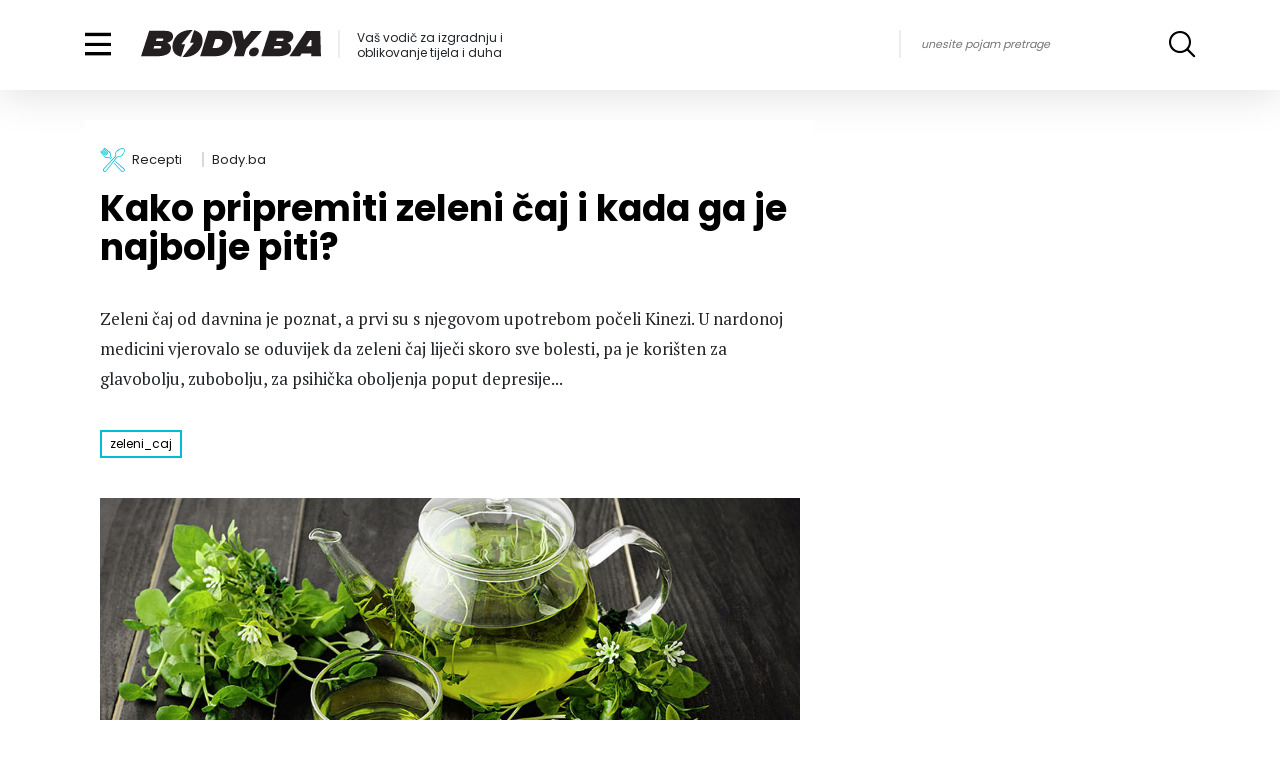

--- FILE ---
content_type: text/html; charset=UTF-8
request_url: https://body.ba/ishrana/recepti/kako-pripremiti-zeleni-caj-i-kada-ga-je-najbolje-piti/10058
body_size: 12865
content:
<!doctype html>
<html class="no-js" lang="hr">
    <head>
        <meta charset="utf-8">
        <meta http-equiv="x-ua-compatible" content="ie=edge">
        <title>Kako pripremiti zeleni čaj i kada ga je najbolje piti? - Body.ba</title>
        <meta name="viewport" content="width=device-width, initial-scale=1">
        <meta name="csrf-token" content="fHoUptMO6CmbmungiVQk1NbxHW0oXpF56nGvtEB5">
        <link href="https://fonts.googleapis.com/css?family=Poppins:400,700%7CPT+Serif:400,700&amp;display=swap&amp;subset=latin-ext" rel="stylesheet">
                <link rel="stylesheet" href="https://body.ba/assets/css/app_main.min.css?v=2026-01-31-02-50">
        <link rel="stylesheet" href="https://body.ba/assets/css/overwrite.css?v=2026-01-31-02-50">
        <!-- Favicons -->
        <link rel="apple-touch-icon" sizes="57x57" href="/assets/media/apple-icon-57x57.png">
        <link rel="apple-touch-icon" sizes="60x60" href="/assets/media/apple-icon-60x60.png">
        <link rel="apple-touch-icon" sizes="72x72" href="/assets/media/apple-icon-72x72.png">
        <link rel="apple-touch-icon" sizes="76x76" href="/assets/media/apple-icon-76x76.png">
        <link rel="apple-touch-icon" sizes="114x114" href="/assets/media/apple-icon-114x114.png">
        <link rel="apple-touch-icon" sizes="120x120" href="/assets/media/apple-icon-120x120.png">
        <link rel="apple-touch-icon" sizes="144x144" href="/assets/media/apple-icon-144x144.png">
        <link rel="apple-touch-icon" sizes="152x152" href="/assets/media/apple-icon-152x152.png">
        <link rel="apple-touch-icon" sizes="180x180" href="/assets/media/apple-icon-180x180.png">
        <link rel="icon" type="image/png" sizes="192x192"  href="/assets/media/android-icon-192x192.png">
        <link rel="icon" type="image/png" sizes="32x32" href="/assets/media/favicon-32x32.png">
        <link rel="icon" type="image/png" sizes="96x96" href="/assets/media/favicon-96x96.png">
        <link rel="icon" type="image/png" sizes="16x16" href="/assets/media/favicon-16x16.png">
        <link rel="manifest" href="/assets/media/manifest.json">
        <meta name="msapplication-TileImage" content="/assets/media/ms-icon-144x144.png">
        <meta name="msapplication-TileColor" content="#02BCD4">
        <meta name="theme-color" content="#02BCD4">

        <meta name="description" content="Zeleni čaj od davnina je poznat, a prvi su s njegovom upotrebom počeli Kinezi. U nardonoj medicini vjerovalo se oduvijek da zeleni čaj lij..." />
<meta property="og:title" content="Kako pripremiti zeleni čaj i kada ga je najbolje piti?" />
<meta property="og:description" content="Zeleni čaj od davnina je poznat, a prvi su s njegovom upotrebom počeli Kinezi. U nardonoj medicini vjerovalo se oduvijek da zeleni čaj lij..." />
<meta property="og:type" content="article" />
<meta property="og:url" content="https://body.ba/ishrana/recepti/kako-pripremiti-zeleni-caj-i-kada-ga-je-najbolje-piti/10058" />
<meta property="og:image" content="https://body.ba/pictures/article/240x240/1636715052-kako-pripremiti-zeleni-caj-i-kada-ga-je-najbolje-piti.jpg" />
<meta property="article:author" content="https://www.facebook.com/BodyBaMagazin">
<meta property="article:publisher" content="https://www.facebook.com/BodyBaMagazin">
<meta property="og:site_name" content="Body.ba" />
<meta name="robots" content="max-image-preview:large">

<link rel="canonical" href="https://body.ba/ishrana/recepti/kako-pripremiti-zeleni-caj-i-kada-ga-je-najbolje-piti/10058"/>
<link rel="amphtml" href="https://body.ba/amp/article/10058"/>
		
		<script type="ecf17f7d4c6ebe3d24b3378b-text/javascript">(function(){/*

		 Copyright The Closure Library Authors.
		 SPDX-License-Identifier: Apache-2.0
		*/
		'use strict';var g=function(a){var b=0;return function(){return b<a.length?{done:!1,value:a[b++]}:{done:!0}}},l=this||self,m=/^[\w+/_-]+[=]{0,2}$/,p=null,q=function(){},r=function(a){var b=typeof a;if("object"==b)if(a){if(a instanceof Array)return"array";if(a instanceof Object)return b;var c=Object.prototype.toString.call(a);if("[object Window]"==c)return"object";if("[object Array]"==c||"number"==typeof a.length&&"undefined"!=typeof a.splice&&"undefined"!=typeof a.propertyIsEnumerable&&!a.propertyIsEnumerable("splice"))return"array";
		if("[object Function]"==c||"undefined"!=typeof a.call&&"undefined"!=typeof a.propertyIsEnumerable&&!a.propertyIsEnumerable("call"))return"function"}else return"null";else if("function"==b&&"undefined"==typeof a.call)return"object";return b},u=function(a,b){function c(){}c.prototype=b.prototype;a.prototype=new c;a.prototype.constructor=a};var v=function(a,b){Object.defineProperty(l,a,{configurable:!1,get:function(){return b},set:q})};var y=function(a,b){this.b=a===w&&b||"";this.a=x},x={},w={};var aa=function(a,b){a.src=b instanceof y&&b.constructor===y&&b.a===x?b.b:"type_error:TrustedResourceUrl";if(null===p)b:{b=l.document;if((b=b.querySelector&&b.querySelector("script[nonce]"))&&(b=b.nonce||b.getAttribute("nonce"))&&m.test(b)){p=b;break b}p=""}b=p;b&&a.setAttribute("nonce",b)};var z=function(){return Math.floor(2147483648*Math.random()).toString(36)+Math.abs(Math.floor(2147483648*Math.random())^+new Date).toString(36)};var A=function(a,b){b=String(b);"application/xhtml+xml"===a.contentType&&(b=b.toLowerCase());return a.createElement(b)},B=function(a){this.a=a||l.document||document};B.prototype.appendChild=function(a,b){a.appendChild(b)};var C=function(a,b,c,d,e,f){try{var k=a.a,h=A(a.a,"SCRIPT");h.async=!0;aa(h,b);k.head.appendChild(h);h.addEventListener("load",function(){e();d&&k.head.removeChild(h)});h.addEventListener("error",function(){0<c?C(a,b,c-1,d,e,f):(d&&k.head.removeChild(h),f())})}catch(n){f()}};var ba=l.atob("aHR0cHM6Ly93d3cuZ3N0YXRpYy5jb20vaW1hZ2VzL2ljb25zL21hdGVyaWFsL3N5c3RlbS8xeC93YXJuaW5nX2FtYmVyXzI0ZHAucG5n"),ca=l.atob("WW91IGFyZSBzZWVpbmcgdGhpcyBtZXNzYWdlIGJlY2F1c2UgYWQgb3Igc2NyaXB0IGJsb2NraW5nIHNvZnR3YXJlIGlzIGludGVyZmVyaW5nIHdpdGggdGhpcyBwYWdlLg=="),da=l.atob("RGlzYWJsZSBhbnkgYWQgb3Igc2NyaXB0IGJsb2NraW5nIHNvZnR3YXJlLCB0aGVuIHJlbG9hZCB0aGlzIHBhZ2Uu"),ea=function(a,b,c){this.b=a;this.f=new B(this.b);this.a=null;this.c=[];this.g=!1;this.i=b;this.h=c},F=function(a){if(a.b.body&&!a.g){var b=
		function(){D(a);l.setTimeout(function(){return E(a,3)},50)};C(a.f,a.i,2,!0,function(){l[a.h]||b()},b);a.g=!0}},D=function(a){for(var b=G(1,5),c=0;c<b;c++){var d=H(a);a.b.body.appendChild(d);a.c.push(d)}b=H(a);b.style.bottom="0";b.style.left="0";b.style.position="fixed";b.style.width=G(100,110).toString()+"%";b.style.zIndex=G(2147483544,2147483644).toString();b.style["background-color"]=I(249,259,242,252,219,229);b.style["box-shadow"]="0 0 12px #888";b.style.color=I(0,10,0,10,0,10);b.style.display=
		"flex";b.style["justify-content"]="center";b.style["font-family"]="Roboto, Arial";c=H(a);c.style.width=G(80,85).toString()+"%";c.style.maxWidth=G(750,775).toString()+"px";c.style.margin="24px";c.style.display="flex";c.style["align-items"]="flex-start";c.style["justify-content"]="center";d=A(a.f.a,"IMG");d.className=z();d.src=ba;d.style.height="24px";d.style.width="24px";d.style["padding-right"]="16px";var e=H(a),f=H(a);f.style["font-weight"]="bold";f.textContent=ca;var k=H(a);k.textContent=da;J(a,
		e,f);J(a,e,k);J(a,c,d);J(a,c,e);J(a,b,c);a.a=b;a.b.body.appendChild(a.a);b=G(1,5);for(c=0;c<b;c++)d=H(a),a.b.body.appendChild(d),a.c.push(d)},J=function(a,b,c){for(var d=G(1,5),e=0;e<d;e++){var f=H(a);b.appendChild(f)}b.appendChild(c);c=G(1,5);for(d=0;d<c;d++)e=H(a),b.appendChild(e)},G=function(a,b){return Math.floor(a+Math.random()*(b-a))},I=function(a,b,c,d,e,f){return"rgb("+G(Math.max(a,0),Math.min(b,255)).toString()+","+G(Math.max(c,0),Math.min(d,255)).toString()+","+G(Math.max(e,0),Math.min(f,
		255)).toString()+")"},H=function(a){a=A(a.f.a,"DIV");a.className=z();return a},E=function(a,b){0>=b||null!=a.a&&0!=a.a.offsetHeight&&0!=a.a.offsetWidth||(fa(a),D(a),l.setTimeout(function(){return E(a,b-1)},50))},fa=function(a){var b=a.c;var c="undefined"!=typeof Symbol&&Symbol.iterator&&b[Symbol.iterator];b=c?c.call(b):{next:g(b)};for(c=b.next();!c.done;c=b.next())(c=c.value)&&c.parentNode&&c.parentNode.removeChild(c);a.c=[];(b=a.a)&&b.parentNode&&b.parentNode.removeChild(b);a.a=null};var ia=function(a,b,c,d,e){var f=ha(c),k=function(n){n.appendChild(f);l.setTimeout(function(){f?(0!==f.offsetHeight&&0!==f.offsetWidth?b():a(),f.parentNode&&f.parentNode.removeChild(f)):a()},d)},h=function(n){document.body?k(document.body):0<n?l.setTimeout(function(){h(n-1)},e):b()};h(3)},ha=function(a){var b=document.createElement("div");b.className=a;b.style.width="1px";b.style.height="1px";b.style.position="absolute";b.style.left="-10000px";b.style.top="-10000px";b.style.zIndex="-10000";return b};var K={},L=null;var M=function(){},N="function"==typeof Uint8Array,O=function(a,b){a.b=null;b||(b=[]);a.j=void 0;a.f=-1;a.a=b;a:{if(b=a.a.length){--b;var c=a.a[b];if(!(null===c||"object"!=typeof c||Array.isArray(c)||N&&c instanceof Uint8Array)){a.g=b-a.f;a.c=c;break a}}a.g=Number.MAX_VALUE}a.i={}},P=[],Q=function(a,b){if(b<a.g){b+=a.f;var c=a.a[b];return c===P?a.a[b]=[]:c}if(a.c)return c=a.c[b],c===P?a.c[b]=[]:c},R=function(a,b,c){a.b||(a.b={});if(!a.b[c]){var d=Q(a,c);d&&(a.b[c]=new b(d))}return a.b[c]};
		M.prototype.h=N?function(){var a=Uint8Array.prototype.toJSON;Uint8Array.prototype.toJSON=function(){var b;void 0===b&&(b=0);if(!L){L={};for(var c="ABCDEFGHIJKLMNOPQRSTUVWXYZabcdefghijklmnopqrstuvwxyz0123456789".split(""),d=["+/=","+/","-_=","-_.","-_"],e=0;5>e;e++){var f=c.concat(d[e].split(""));K[e]=f;for(var k=0;k<f.length;k++){var h=f[k];void 0===L[h]&&(L[h]=k)}}}b=K[b];c=[];for(d=0;d<this.length;d+=3){var n=this[d],t=(e=d+1<this.length)?this[d+1]:0;h=(f=d+2<this.length)?this[d+2]:0;k=n>>2;n=(n&
		3)<<4|t>>4;t=(t&15)<<2|h>>6;h&=63;f||(h=64,e||(t=64));c.push(b[k],b[n],b[t]||"",b[h]||"")}return c.join("")};try{return JSON.stringify(this.a&&this.a,S)}finally{Uint8Array.prototype.toJSON=a}}:function(){return JSON.stringify(this.a&&this.a,S)};var S=function(a,b){return"number"!==typeof b||!isNaN(b)&&Infinity!==b&&-Infinity!==b?b:String(b)};M.prototype.toString=function(){return this.a.toString()};var T=function(a){O(this,a)};u(T,M);var U=function(a){O(this,a)};u(U,M);var ja=function(a,b){this.c=new B(a);var c=R(b,T,5);c=new y(w,Q(c,4)||"");this.b=new ea(a,c,Q(b,4));this.a=b},ka=function(a,b,c,d){b=new T(b?JSON.parse(b):null);b=new y(w,Q(b,4)||"");C(a.c,b,3,!1,c,function(){ia(function(){F(a.b);d(!1)},function(){d(!0)},Q(a.a,2),Q(a.a,3),Q(a.a,1))})};var la=function(a,b){V(a,"internal_api_load_with_sb",function(c,d,e){ka(b,c,d,e)});V(a,"internal_api_sb",function(){F(b.b)})},V=function(a,b,c){a=l.btoa(a+b);v(a,c)},W=function(a,b,c){for(var d=[],e=2;e<arguments.length;++e)d[e-2]=arguments[e];e=l.btoa(a+b);e=l[e];if("function"==r(e))e.apply(null,d);else throw Error("API not exported.");};var X=function(a){O(this,a)};u(X,M);var Y=function(a){this.h=window;this.a=a;this.b=Q(this.a,1);this.f=R(this.a,T,2);this.g=R(this.a,U,3);this.c=!1};Y.prototype.start=function(){ma();var a=new ja(this.h.document,this.g);la(this.b,a);na(this)};
		var ma=function(){var a=function(){if(!l.frames.googlefcPresent)if(document.body){var b=document.createElement("iframe");b.style.display="none";b.style.width="0px";b.style.height="0px";b.style.border="none";b.style.zIndex="-1000";b.style.left="-1000px";b.style.top="-1000px";b.name="googlefcPresent";document.body.appendChild(b)}else l.setTimeout(a,5)};a()},na=function(a){var b=Date.now();W(a.b,"internal_api_load_with_sb",a.f.h(),function(){var c;var d=a.b,e=l[l.btoa(d+"loader_js")];if(e){e=l.atob(e);
		e=parseInt(e,10);d=l.btoa(d+"loader_js").split(".");var f=l;d[0]in f||"undefined"==typeof f.execScript||f.execScript("var "+d[0]);for(;d.length&&(c=d.shift());)d.length?f[c]&&f[c]!==Object.prototype[c]?f=f[c]:f=f[c]={}:f[c]=null;c=Math.abs(b-e);c=1728E5>c?0:c}else c=-1;0!=c&&(W(a.b,"internal_api_sb"),Z(a,Q(a.a,6)))},function(c){Z(a,c?Q(a.a,4):Q(a.a,5))})},Z=function(a,b){a.c||(a.c=!0,a=new l.XMLHttpRequest,a.open("GET",b,!0),a.send())};(function(a,b){l[a]=function(c){for(var d=[],e=0;e<arguments.length;++e)d[e-0]=arguments[e];l[a]=q;b.apply(null,d)}})("__d3lUW8vwsKlB__",function(a){"function"==typeof window.atob&&(a=window.atob(a),a=new X(a?JSON.parse(a):null),(new Y(a)).start())});}).call(this);

		window.__d3lUW8vwsKlB__("[base64]");</script>
                
        <script async src="//pahtky.tech/c/body.ba.js" type="ecf17f7d4c6ebe3d24b3378b-text/javascript"></script>

    </head>
    <body class=" c-nutrition ">
        <!--[if lt IE 10]>
            <p class="browserupgrade">Koristite <strong>prastar</strong> internet preglednik. Molimo <a href="http://browsehappy.com/">nadogradite isti</a> za potpuni ugođaj korištenja portala.</p>
        <![endif]-->

        <!-- Begin Main Header -->
        <header class="main-header">
          <div class="menu-container">
            <div class="container">

                <!-- Begin Nav Header -->
                <div class="nav-header">
                    <a href="#" class="toggle-big-menu d-none d-lg-inline-block"><i class="icon icon-menu"></i></a>
                    <a class="logo" href="https://body.ba"><img src="https://body.ba/assets/img/logo.svg?v=2" alt="Body.ba"></a>
                    <span class="page-title d-none d-lg-block">Vaš vodič za izgradnju i oblikovanje tijela i duha</span>
                    <button class="menu-toggle js-toggle-main-menu" type="button" aria-label="Toggle menu" name="Toggle menu"><i class="icon icon-menu"></i></button>
                </div><!-- End Nav Header -->

                <!-- Begin Main Menu -->
                <nav class="nav-main" id="main-menu">
                    <ul>
                        <li>
                          <a class="c-fitness nav-link " href="https://body.ba/fitness"><i class="icon icon-fitness"></i>Fitness</a>
                          <a href="#" aria-label="Fitness rubrike" class="expand-category js-toggle-dropdown"><i class="icon icon-down"></i></a>
                          <ul class="category-dropdown">
							                            <li><a href="https://body.ba/fitness/vjezbanje">Vježbanje</a></li>
							                            <li><a href="https://body.ba/fitness/mrsanje">Mršanje</a></li>
							                            <li><a href="https://body.ba/fitness/discipline">Discipline</a></li>
							                            <li><a href="https://body.ba/fitness/indoor-i-outdoor">Indoor &amp; Outdoor</a></li>
							                          </ul>
                        </li>

                        <li>
                          <a class="c-bodybuilding nav-link " href="https://body.ba/bodybuilding"><i class="icon icon-bodybuilding"></i>Bodybuilding</a>
                          <a href="#" aria-label="Bodybuilding rubrike" class="expand-category js-toggle-dropdown"><i class="icon icon-down"></i></a>
                          <ul class="category-dropdown">
							                            <li><a href="https://body.ba/bodybuilding/trening-i-vjezbe">Trening i vježbe</a></li>
							                            <li><a href="https://body.ba/bodybuilding/takmicarski-bodybuilding">Takmičarski bodybuilding</a></li>
							                            <li><a href="https://body.ba/bodybuilding/savjeti">Savjeti</a></li>
							                            <li><a href="https://body.ba/bodybuilding/ostalo">Ostalo</a></li>
							                          </ul>
                        </li>
                        <li>
                          <a class="c-nutrition nav-link active" href="https://body.ba/ishrana"><i class="icon icon-nutrition"></i>Ishrana</a>
                          <a href="#" aria-label="Ishrana rubrike" class="expand-category js-toggle-dropdown"><i class="icon icon-down"></i></a>
                          <ul class="category-dropdown">
							                            <li><a href="https://body.ba/ishrana/dijete">Dijete</a></li>
							                            <li><a href="https://body.ba/ishrana/nutricionizam">Nutricionizam</a></li>
							                            <li><a href="https://body.ba/ishrana/recepti">Recepti</a></li>
							                            <li><a href="https://body.ba/ishrana/suplementi">Suplementi</a></li>
							                            <li><a href="https://body.ba/tablica-kalorija">Tablica kalorija</a></li>
                          </ul>
                        </li>
                        <li>
                          <a class="c-health nav-link " href="https://body.ba/zdravlje"><i class="icon icon-health"></i>Zdravlje</a>
                          <a href="#" aria-label="Zdravlje rubrike" class="expand-category js-toggle-dropdown"><i class="icon icon-down"></i></a>
                          <ul class="category-dropdown">
							                            <li><a href="https://body.ba/zdravlje/um-i-tijelo">Um i tijelo</a></li>
							                            <li><a href="https://body.ba/zdravlje/povrede-i-bolesti">Povrede i bolesti</a></li>
							                            <li><a href="https://body.ba/zdravlje/lifestyle">Lifestyle</a></li>
							                            <li><a href="https://body.ba/zdravlje/trudnice">Trudnice</a></li>
							                          </ul>
                        </li>
                        <li class="d-lg-none d-xl-none d-md-block d-sm-block d-block">
                          <a class="c-lifestyle nav-link " href="https://body.ba/lifestyle"><i class="icon icon-lifestyle"></i>Lifestyle</a>
                          <a href="#" aria-label="Lifestyle rubrike" class="expand-category js-toggle-dropdown"><i class="icon icon-down"></i></a>
                          <ul class="category-dropdown">
							                            <li><a href="https://body.ba/magazin/bodybuilding">Bodybuilding</a></li>
							                            <li><a href="https://body.ba/magazin/fitness">Fitness</a></li>
							                            <li><a href="https://body.ba/magazin/ishrana">Ishrana</a></li>
							                            <li><a href="https://body.ba/magazin/zdravlje">Zdravlje</a></li>
							                            <li><a href="https://body.ba/magazin/lifestyle">Hedonizam</a></li>
							                          </ul>
                        </li>
                        <li>
                            <a class="nav-link " href="https://body.ba/tag/voda"><i class="icon icon-water"></i>Voda</a>
                           
                        </li>
                        <li>
                          <a class="c-magazine nav-link " href="https://body.ba/magazin"><i class="icon icon-magazine"></i>Magazin</a>
                          <a href="#" aria-label="Magazin rubrike" class="expand-category js-toggle-dropdown"><i class="icon icon-down"></i></a>
                          <ul class="category-dropdown">
							                            <li><a href="https://body.ba/lifestyle/njega-nje">Njega nje</a></li>
							                            <li><a href="https://body.ba/lifestyle/njega-njega">Njega njega</a></li>
							                            <li><a href="https://body.ba/lifestyle/sminka">Šminka</a></li>
							                            <li><a href="https://body.ba/lifestyle/tehnologija">Tehnologija</a></li>
							                          </ul>
                        </li>
                        <li>
                          <a class="nav-link" href="https://body.ba/tablica-kalorija"><i class="icon icon-calorie"></i>Kalorije</a>
                        </li>
                        <li class="search-toggle js-search-toggle"><i class="icon icon-search"></i></li>
                    </ul>
                    <form action="https://body.ba/pretraga" method="get" class="nav-search d-lg-none">
                        <input autocomplete="off" aria-label="unesite pojam pretrage" class="search-control" type="text" name="query" value="" placeholder="unesite pojam pretrage">
                        <button type="submit" aria-label="Search" class="search-btn"><i class="icon icon-search"></i></button>
                    </form>
                </nav><!-- End Main Menu -->
                <form action="https://body.ba/pretraga" method="get" class="nav-search d-none d-lg-flex">
                    <input autocomplete="off" aria-label="unesite pojam pretrage" class="search-control" type="text" name="query" value="" placeholder="unesite pojam pretrage">
                    <button type="submit" class="search-btn"><i class="icon icon-search"></i></button>
                </form>
            </div>

            <!-- Begin Secondy Menu -->
<nav class="nav-sub">
  <div class="container">
	  <ul>
		        <li><a href="https://body.ba/ishrana/dijete">Dijete</a></li>
		        <li><a href="https://body.ba/ishrana/nutricionizam">Nutricionizam</a></li>
		        <li><a href="https://body.ba/ishrana/recepti">Recepti</a></li>
		        <li><a href="https://body.ba/ishrana/suplementi">Suplementi</a></li>
						<li><a href="https://body.ba/tablica-kalorija">Tablica kalorija</a></li>
			  </ul>
  </div>
</nav>
<!-- End Secondy Menu -->

          </div>
        </header><!-- End Main Header -->

		
        
        

<main class="main-content container sidebar-container news">

	<!-- Begin Article -->
	<article data-id="10058" class="full-article">

		<!-- Begin Article Header -->
		<header  class="article-header">

			<!-- Begin Article Details -->
			<ul class="article-meta">
				<li><i class="icon icon-nutrition"></i> <span class="d-none d-md-block">Recepti</span></li>
				<li>Body.ba</li>
			</ul>
			<!-- End Article Title -->

			<!-- Begin Article Title -->
			<div class="article-title">

				
				<div class="title">
										<h1>Kako pripremiti zeleni čaj i kada ga je najbolje piti?</h1>
														</div>

			</div>
			<!-- End Article Title -->

		  		  <div class="article-body">
				<div class="eft">
			  <p class="intro">
Zeleni čaj od davnina je poznat, a prvi su s njegovom upotrebom počeli Kinezi. U nardonoj medicini vjerovalo se oduvijek da zeleni čaj liječi skoro sve bolesti, pa je korišten za glavobolju, zubobolju, za psihička oboljenja poput depresije...</p>
			</div>

								<ul class="article-tags">
										<li><a href="https://body.ba/tag/zeleni_caj">zeleni_caj</a></li>
									</ul>
						  </div>
		  
												<figure class="article-image">
				<img src="https://body.ba/pictures/article/240x240/1636715052-kako-pripremiti-zeleni-caj-i-kada-ga-je-najbolje-piti.jpg" alt="Kako pripremiti zeleni čaj i kada ga je najbolje piti?" title="Kako pripremiti zeleni čaj i kada ga je najbolje piti?" class="img-fluid">
							</figure>
						
					</header>
		<!-- End Article Header -->

		<!-- Begin Article Body -->
		<div class="article-body">
			<div class="eft">

							
				
				
					<p>Zbog svojih sastojaka zeleni čaj je garancija za bolji i zdraviji život i zbog toga je toliko popularan i korišten u cijelom svijetu. Naravno, period kada se primičemo zimi i sama zima najidealnija su doba za konzumiranje čajeva. Prema otkriću znanstvenika, čak preko 300 sastavnica otkriveno je u zelenom čaju i većina njih sadrže ljekovita svojstva.</p>
<p>Zemlje u kojima se pije zeleni čaj, a to je i dokazano, postoje manji broj osoba sa srčanim bolestima i manje karcinoma. Osim toga, zeleni čaj može da bude koristan u liječenju dijabetesa tipa 2 te snižava razinu šećera u krvi.</p>
<p>Takođe, određene studije pokazale su da zeleni čaj snižava holesterol za razliku od kafe koja podiže nivo holsterola. Ovaj sjajni napitak čak pomaže u spriječavanju karijesa i unistava bakterije koje izazivaju neugodan zadah iz usta. Upravo zbog toga danas postoje zubne paste sa sastojcima iz zelenog čaja, koji nam pomaže i da podignemo svakodnevno raspoloženje. Zar postoji potreba da se uopšte zapitamo trebamo li da konzumiramo zeleni čaj? Ne postoji!</p>
<p>No, kada ga je i kako najbolje piti? Kao i većina čajeva, zeleni čaj se ne smije pripremati s kipućom vodom već vodom zagrijanom na 60 do 70 Celzijevih stepeni, malo prije nego li proključa. Najbolje je piti tek pripremljen čak koji je ostojao između tri do pet minuta. Važno je napomenuti da je potrebno dobro promiješati isti kako bi se aktivirao što veći broj njegovih sastojaka i slobodno si dajte malo vremena da ga dobro promiješate prije samog konzumiranja.</p>
<p>Neki miješaju s mlijekom, ali to nije preporučljivo. Zeleni čaj je bolje piti s malo limuna jer velike količine čaja mogu da zaustave upijanje željeza iz voća i povrća, dok C vitamin to spriječava.</p>
<p>Ako se pitate kada ga je najbolje piti, postoji nekoliko "tajminga". Korisno je da se pije uz treninge jer uzbrava sam oporavak i smanjuje stres, te pomaže da budete hidrirani. Postoji način da se pije i kao hladan odnosno kao ledeni čaj, što donosi mogućnost osvježavanja.</p>
<p>Zeleni čaj je odlična zamjena za jutarnju kafu jer povećava psihofizičku energiju zbog polifenola i duže će vas održavati aktivnima, ali nije poželjno popiti više od 2-3 šoljice na dan. Svakako ga izbjegavajte piti pred spavanje jer sadrži visok udio kofeina, dok bi ga trudnice trebale izbjegavati.</p>
<h2>Priprema čaja:</h2>
<p>- Koristiti jednu vrećicu čaja (2-4 grama) po šoljici<br />- Zagrijati vodu <br />- Kada voda zakipi, pustite 3 minute da se ona ohladi ili dodajte u kipuću i mlao hladne vode<br />- Ubaciti vrećicu i neka stoji u vodi 2-3 minuta<br />- Izvadite vrećicu, a po želji možete da dodate limun i med.</p>
<h2>Postoji li nešto negativno što donosi sa sobom konzumiranje zelenog čaja?</h2>
<p>Iako se smatra sigurnim za svakodnevnu upotrebu, kod nekih ljudi može da izazove bolove u trbuhu i zatvor, a ako uzima u velikom dozama ili dugo vremena, moguće je da izazove nesanicu, zbunjenost, vrtoglavicu, povraćanje, mučninu, proljev...</p>					

							</div>

						
			
							
		</div>
		<!-- End Article Body -->

	</article>
	<!-- End Article -->

	<!-- Begin Sidebar -->
	<aside class="sidebar release-container">
  		<div id="ad_desno"  style="display: none; padding:0; background-color: transparent; justify-content: center; align-items: center" class="ad-container d-lg-flex release">

			
			  		</div>
	</aside>
	<!-- End Sidebar -->
	</main>

      <div class="main-content news container">
    <!-- Banner 900xXXX -->
    <div id="ad_ispod_teksta" style="display: none" class="ad-wide ad-comment-wide">
		<script type="ecf17f7d4c6ebe3d24b3378b-text/javascript">googletag.cmd.push(function() { googletag.display('ad_ispod_teksta'); });</script>
    </div>
  </div>
    
  <div class="main-content container sidebar-container news">

  	<!-- Begin Article -->
  	<article class="full-article">

        			<!-- Begin Article Comments -->
  			<div id="komentari" class="comments-section">
  			  <h2><i class="icon icon-comment"></i>Komentari (0)</h2>

          <div class="js-comment-preview comments"></div>

          <div class="comments">
			      		  <script id="spinner" type="text/x-custom-template">

    <div class="lds-css ng-scope">
        <div class="lds-spinner" style="100%;height:100%"><div></div><div></div><div></div><div></div><div></div><div></div><div></div><div></div></div>
    </div>

</script>

<script id="comment-template" type="text/x-custom-template">

    <div class="comment-discussion added-discussion">
        <div data-article-id="10058" data-comment-id="#comment-id#" data-id="#comment-id#" class="comment added-comment" id="added-parent-comment">
          <time class="c-time" datetime="">upravo sada</time>
          <div class="c-body comment-content">
            #posted-comment#
          </div>
          <div class="c-meta">
              <div class="row">
                  <div class="col-sm-5">
                      <span class="c-commenter">#name#</span>
                  </div>
                  <div class="col-sm-7">
                      <ul class="c-control">
                          <li><a href="#" class="vote upvote js-vote js-upvote"><i class="icon icon-up"></i><span class="js-upvotes">0</span></a></li>
                          <li><a href="#" class="vote downvote js-vote js-downvote"><i class="icon icon-down"></i><span class="js-downvotes">0</span></a></li>
                          <li><a href="#" data-article-id="10058" data-comment-id="#comment-id#" class="reply  js-logged-out-commenter ">Odgovori <i class="icon icon-reply"></i></a></li>
                      </ul>
                  </div>
              </div>
          </div>
        </div>
    </div>

</script>

<script id="report-modal" type="text/x-custom-template">

  <div class="modal fade report-modal" id="report-comment">
    <div class="modal-dialog">
      <div class="modal-content">

        <!-- Modal Header -->
        <div class="modal-header">
          <h4 class="modal-title">Prijavi komentar</h4>
          <button type="button" class="close" data-dismiss="modal">&times;</button>
        </div>

        <!-- Modal body -->
        <div class="modal-body">
          <form class="js-validate report-form">
              <div class="input-group">
                  <input type="radio" name="type" value="1" class="radio-btn" required="required" id="insult">
                  <label for="insult">Vrijeđanje</label>
              </div>
              <div class="input-group">
                  <input type="radio" name="type" value="2" class="radio-btn" id="advertising">
                  <label for="advertising">Reklama</label>
              </div>
              <div class="input-group">
                  <input type="radio" name="type" value="3" class="radio-btn" id="spam">
                  <label for="spam">Spam</label>
              </div>
              <div class="input-group">
                  <textarea maxlength="1000" name="text" placeholder="Obrazloženje (opcionalno)"></textarea>
              </div>
              <button class="send" data-comment-id="#comment-id#">Prijavi</button>
          </form>
        </div>

      </div>
    </div>
  </div>

</script>
          </div>

                <div class="no-comments">
        <p>Još nije napisan ni jedan komentar! Budite prvi koji će ostaviti komentar?!</p>
        </div>
        
        <!-- Begin Comment Form -->
        <div id="ostavikomentar" class="comment-input js-comment-input">
          <form class="default-form leave-comment clearfix js-validate">
            <div class="row">
              <div class="col-md-6 form-group">
                <label for="comment-name">Ime i prezime *</label>
                <input type="text" name="name" id="comment-name" class="comment-name" required="required">
              </div>
              <div class="col-md-6 form-group">
                <label for="comment-email">E-mail *</label>
                <input type="email" name="email" id="comment-email" class="comment-email" required="required">
              </div>
              <div class="form-group col-md-12">
                <label  for="comment-area">Vaš komentar *</label>
                <textarea class="comment-area js-comment-area" id="comment-area" required="required" maxlength="1500"></textarea>
              </div>
            </div>
            <div class="confirm-form">
               <span class="character-count">Ostalo još <span class="char-value js-char-value">1500</span> karaktera</span>
               <button data-article-id="10058" type="submit" class="send-comment send-comment-ajax btn btn-default">Pošalji</button>
            </div>
          </form>

        <p class="disclaimer"><strong>NAPOMENA:</strong> Komentari odražavaju stavove njihovih autora/ica, a ne nužno i stavove portala Body.ba te portal ne može i neće odgovarati za sadržaj tih kometara. Komentari koji sadrže vrijeđanja, psovanja i vulgaran riječnik mogu biti uklonjeni bez najave i objašnjenja, ali to ne obavezuje Body.ba da obriše sve komentare koji krše pravila. Čitanjem prihvatate mogućnost da među komentarima mogu biti pronađeni sadržaji koji mogu biti u suprotnosti sa vašim uvjerenjima.</p>
        </div><!-- End Comment Form -->

      </div><!-- End Article Comments -->

      <div class="article-share">
        <span class="label">Podijeli članak</span>
        <ul>
          <li><a aria-label="Podijeli na Facebook" class="facebook" href="https://www.facebook.com/sharer/sharer.php?u=https://body.ba/ishrana/recepti/kako-pripremiti-zeleni-caj-i-kada-ga-je-najbolje-piti/10058&title=Kako%20pripremiti%20zeleni%20%C4%8Daj%20i%20kada%20ga%20je%20najbolje%20piti%3F" target="_blank" rel="noopener" title="Podijeli na Facebook"><i class="icon icon-facebook"></i> <span class="d-none d-lg-inline">Facebook</span></a></li>
          <li><a aria-label="Podijeli na Twitter" href="https://twitter.com/intent/tweet?status=Kako%20pripremiti%20zeleni%20%C4%8Daj%20i%20kada%20ga%20je%20najbolje%20piti%3F%20https://body.ba/ishrana/recepti/kako-pripremiti-zeleni-caj-i-kada-ga-je-najbolje-piti/10058" target="_blank" rel="noopener" title="Podijeli na Twitter" class="twitter"><i class="icon icon-twitter"></i> <span class="d-none d-lg-inline">Tweet</span></a></li>
          <li><a aria-label="Podijeli na Viber" href="viber://forward?text=https://body.ba/ishrana/recepti/kako-pripremiti-zeleni-caj-i-kada-ga-je-najbolje-piti/10058" class="viber"><i class="icon icon-viber"></i> <span class="d-none d-lg-inline">Send</span></a></li>
        </ul>
      </div>

  		
    </article>

    <aside class="sidebar">
  	</aside>
  </div>

		<!-- Related articles -->
	<div class="related-articles-secondary">
	  <div class="container">
		<section class="article-list">
		<h2>Ranije objavljeno na istu temu</h2>		
		  <div class="row">
						<div class="col-6 col-md-4 col-lg-3">
			 <article class="article-media article-medium ">
	<a href="https://body.ba/ishrana/nutricionizam/kako-pripremiti-zeleni-caj-i-kada-ga-je-najbolje-piti/10056">
		<div class="a-img">
			<img src="https://body.ba/pictures/article/178x122/1636638967-kako-pripremiti-zeleni-caj-i-kada-ga-je-najbolje-piti.jpg" alt="Kako pripremiti zeleni čaj i kada ga je najbolje piti?" class="img-fluid">
								
		</div>
		<div class="a-caption">
			<span class="a-headline">Nutricionizam</span>			<h3>Kako pripremiti zeleni čaj i kada ga je najbolje piti?</h3>
			<p class="a-intro">
Zeleni čaj od davnina je poznat, a prvi su s njegovom upot...</p>		</div>
	</a>
</article>
			</div>
						<div class="col-6 col-md-4 col-lg-3">
			 <article class="article-media article-medium ">
	<a href="https://body.ba/ishrana/nutricionizam/lagane-i-osvjezavajuce-namirnice-koje-trebate-konzumirati-tokom-ljeta/9780">
		<div class="a-img">
			<img src="https://body.ba/pictures/article/178x122/1623653083-lagane-i-osvjezavajuce-namirnice-koje-trebate-konzumirati-tokom-ljeta.jpg" alt="Lagane i osvježavajuće namirnice koje trebate konzumirati tokom ljeta" class="img-fluid">
								
		</div>
		<div class="a-caption">
			<span class="a-headline">Nutricionizam</span>			<h3>Lagane i osvježavajuće namirnice koje trebate konzumirati tokom ljeta</h3>
			<p class="a-intro">Stiže nam ljeto, a mnogi od nas su promijenili garderobu i n...</p>		</div>
	</a>
</article>
			</div>
						<div class="col-6 col-md-4 col-lg-3">
			 <article class="article-media article-medium ">
	<a href="https://body.ba/ishrana/nutricionizam/figura-za-ljeto-i-ravan-trbuh-uz-zeleni-caj/9772">
		<div class="a-img">
			<img src="https://body.ba/pictures/article/178x122/1623240305-figura-za-ljeto-i-ravan-trbuh-uz-zeleni-caj.jpg" alt="Figura za ljeto i ravan trbuh uz zeleni čaj" class="img-fluid">
								
		</div>
		<div class="a-caption">
			<span class="a-headline">Nutricionizam</span>			<h3>Figura za ljeto i ravan trbuh uz zeleni čaj</h3>
			<p class="a-intro">Zeleni čaj je koristan u čišćenju, liječenju i podmlađivanju...</p>		</div>
	</a>
</article>
			</div>
						<div class="col-6 col-md-4 col-lg-3">
			 <article class="article-media article-medium ">
	<a href="https://body.ba/zdravlje/lifestyle/historija-i-tajne-zelenog-caja/9764">
		<div class="a-img">
			<img src="https://body.ba/pictures/article/178x122/1623067184-historija-i-tajne-zelenog-caja.jpg" alt="Historija i tajne zelenog čaja " class="img-fluid">
								
		</div>
		<div class="a-caption">
			<span class="a-headline">Lifestyle</span>			<h3>Historija i tajne zelenog čaja </h3>
			<p class="a-intro">Zeleni čaj je tradicionalni napitak koji svoje porijeklo vod...</p>		</div>
	</a>
</article>
			</div>
					  </div>
		  </section>
		</div>
	</div>
	
	
		<footer class="main-footer">
			<a href="https://body.ba" class="footer-logo"><img src="https://body.ba/assets/img/logo.svg?v=2" alt="Body.ba"></a>
			<ul class="quick-links">
				<li><a href="https://body.ba/strana/kontakt">Kontakt</a></li>
				<li><a href="https://body.ba/strana/impressum">Impressum</a></li>
				<li><a href="https://body.ba/strana/marketing">Marketing</a></li>
			</ul>
			<ul class="footer-social">
				<li><a target="_blank" rel="noopener" aria-label="Body.ba Facebook" href="https://www.facebook.com/BodyBaMagazin"><i class="icon icon-facebook"></i></a></li>
			</ul>
			<p>Copyright © 2026. <a href="https://body.ba">SportSport d.o.o.</a> Sva prava zadržana. Zabranjeno preuzimanje sadržaja bez dozvole izdavača.</p>
			<ul class="pages">
				<li><a href="https://body.ba/strana/uslovi-koristenja">Uslovi korištenja</a></li>
				<li><a href="https://body.ba/strana/privatnost">Privatnost</a></li>
			</ul>
		</footer>


		        <script src="https://body.ba/assets/js/main.min.js?v=26-01-31-02-50" type="ecf17f7d4c6ebe3d24b3378b-text/javascript"></script>
        <script type="ecf17f7d4c6ebe3d24b3378b-text/javascript">$.post( "/article/track/10058", function( data ) {});</script>
<script type="ecf17f7d4c6ebe3d24b3378b-text/javascript">
	$(document).ready(function(){
		$(window).stuck();
	});
</script>

		
		<!-- Global site tag (gtag.js) - Google Analytics -->
		<script async src="https://www.googletagmanager.com/gtag/js?id=UA-13084136-1" type="ecf17f7d4c6ebe3d24b3378b-text/javascript"></script>
		<script type="ecf17f7d4c6ebe3d24b3378b-text/javascript">
		  window.dataLayer = window.dataLayer || [];
		  function gtag(){dataLayer.push(arguments);}
		  gtag('js', new Date());

		  gtag('config', 'UA-13084136-1');
		</script>


        <script type="ecf17f7d4c6ebe3d24b3378b-text/javascript">
        /* <![CDATA[ */
        (function() {
          var d=document,
          h=d.getElementsByTagName('head')[0],
          s=d.createElement('script');
          s.type='text/javascript';
          s.async=true;
          s.src=document.location.protocol + '//test-script.dotmetrics.net/door.js?id=1335';
          h.appendChild(s);
        }());
        /* ]]> */
        </script>

		<!--googleoff: all-->
		<!--
		<div class="cookie-policy">
			<p>
			SportSport.ba i naši partneri upotrebljavamo neosjetljive podatke poput kolačića ili identifikatora uređaja u svrhe kao što su prikazivanje prilagođenih oglasa, mjerenje prometa i odabira naših posjetitelja te prilagođavanje sadržaja vama. Kliknite na akciju "Prihvati i zatvori" kako biste pristali na ove postupke i zadržali korisničko iskustvo koje je prilagođeno Vama. Nastavkom upotrebe ovih stranica i klikom na dugme "Prihvatam" pristajete na pohranu i pristup kolačićima.
			</p>
			<a class="btn default-btn solid-btn accept-close" href="#">Prihvati i zatvori</a>

			<a class="link" href="https://body.ba/strana/privatnost">Pravila privatnosti</a>
		</div>
		-->
		<!--googleon: all-->

	<script src="/cdn-cgi/scripts/7d0fa10a/cloudflare-static/rocket-loader.min.js" data-cf-settings="ecf17f7d4c6ebe3d24b3378b-|49" defer></script><script defer src="https://static.cloudflareinsights.com/beacon.min.js/vcd15cbe7772f49c399c6a5babf22c1241717689176015" integrity="sha512-ZpsOmlRQV6y907TI0dKBHq9Md29nnaEIPlkf84rnaERnq6zvWvPUqr2ft8M1aS28oN72PdrCzSjY4U6VaAw1EQ==" data-cf-beacon='{"version":"2024.11.0","token":"4a0d4e8c611845b5b11848ad88d4572d","r":1,"server_timing":{"name":{"cfCacheStatus":true,"cfEdge":true,"cfExtPri":true,"cfL4":true,"cfOrigin":true,"cfSpeedBrain":true},"location_startswith":null}}' crossorigin="anonymous"></script>
</body>
</html>


--- FILE ---
content_type: image/svg+xml
request_url: https://body.ba/assets/img/logo.svg?v=2
body_size: 576
content:
<svg xmlns="http://www.w3.org/2000/svg" viewBox="0 0 368.81 55.35"><defs><style>.cls-1{fill:#231f20;}</style></defs><title>logo</title><g id="Layer_2" data-name="Layer 2"><g id="Layer_1-2" data-name="Layer 1"><g id="_Group_" data-name="&lt;Group&gt;"><path id="_Compound_Path_" data-name="&lt;Compound Path&gt;" class="cls-1" d="M65.71,13.3C65.54,4,57.54,1.79,49.82,1.79l-33,0L0,53.71H33.43s24.84,1,27.46-13.14c.63-3.4,1.4-9.57-6.14-13.82l-1-.54S65.89,22.92,65.71,13.3Zm-24,22.13c-.27,2.75-3.61,2.75-3.61,2.75H25.43l1.76-5.42,11.79,0S42,32.68,41.73,35.43Zm4-15.53c-.45,2.62-3.31,2.69-4.52,2.71-2.84,0-10.84,0-10.84,0l1.72-5.33,11-.09S46.16,17.28,45.71,19.9Z"/><path id="_Compound_Path_2" data-name="&lt;Compound Path&gt;" class="cls-1" d="M312.22,13.3C312,4,304,1.79,296.32,1.79l-33,0-16.82,52h33.43s24.84,1,27.46-13.14c.63-3.4,1.4-9.57-6.14-13.82l-1-.54S312.4,22.92,312.22,13.3Zm-24,22.13c-.27,2.75-3.61,2.75-3.61,2.75H271.94l1.76-5.42,11.79,0S288.51,32.68,288.24,35.43Zm4-15.53c-.45,2.62-3.31,2.69-4.52,2.71-2.84,0-10.84,0-10.84,0l1.72-5.33,11-.09S292.67,17.28,292.22,19.9Z"/><path id="_Compound_Path_3" data-name="&lt;Compound Path&gt;" class="cls-1" d="M165.39,1.79h-27.7s-15.9,51-16.62,52c0,0,21.12-.11,32.05-.11s30.65-5.12,34.06-28.07C190.73,1.82,165.39,1.79,165.39,1.79Zm1.25,25.54a12.46,12.46,0,0,1-11.36,9.44h-8.61l5.81-18.29,5.81.05S169.28,18,166.64,27.32Z"/><path id="_Path_" data-name="&lt;Path&gt;" class="cls-1" d="M186.88,1.77l8.9,35.06s-5.91,16.93-5.43,17,20.3,0,20.3,0l4.94-15.52,32.5-36.47H225.95L211,20,207.28,1.71Z"/><path id="_Compound_Path_4" data-name="&lt;Compound Path&gt;" class="cls-1" d="M368.81,53.7,367.34,1.82H338.64L304.18,53.75h21.65l3.56-5.7H349l-.06,5.64ZM338.64,33.24l7.86-12.59h2.82l-.14,12.59Z"/><g id="_Group_2" data-name="&lt;Group&gt;"><path id="_Path_2" data-name="&lt;Path&gt;" class="cls-1" d="M90.24,29.36H82.43L105.63.15A30.44,30.44,0,0,0,101.9,0C95.22.19,72.4,1.64,65.35,26.5c-4,19.45,6.79,26.22,16.8,28.17Z"/><path id="_Path_3" data-name="&lt;Path&gt;" class="cls-1" d="M108.7.6,100.58,26h7.82L85.26,55.13a39.58,39.58,0,0,0,4.12.22S117.14,56.61,125,29.82C129.66,9.27,118.13,2.45,108.7.6Z"/></g><path id="_Path_4" data-name="&lt;Path&gt;" class="cls-1" d="M241,45.81a12.08,12.08,0,0,1-11.78,8.25c-5.49,0-8.73-3.59-7.64-9.05,1-5.11,5.74-9.11,12-9.11S242.67,40.44,241,45.81Z"/></g></g></g></svg>

--- FILE ---
content_type: application/javascript; charset=utf-8
request_url: https://fundingchoicesmessages.google.com/f/AGSKWxVkcL-6cniiwaghUoB3pda-R2qum9Ph5hiJR426_IYcN9xTEDhwEESrzUtCxjqNSCJFd4a9PjhilPSiLDsdsrTC04nNu5N_kBntAh0HoLZygGyx6v47YotaGWdULB2Bl8aAIxXDe1iHO_8PHT3g9gdwFL5pjtsuAC5OC9a2_CAdFZgpOJEoWzfATL4a/_/admixer_/static/ad_/ad/728-/modalad.=adshow&
body_size: -1289
content:
window['83e9d9e6-7816-425e-996f-e5b5e31c5004'] = true;